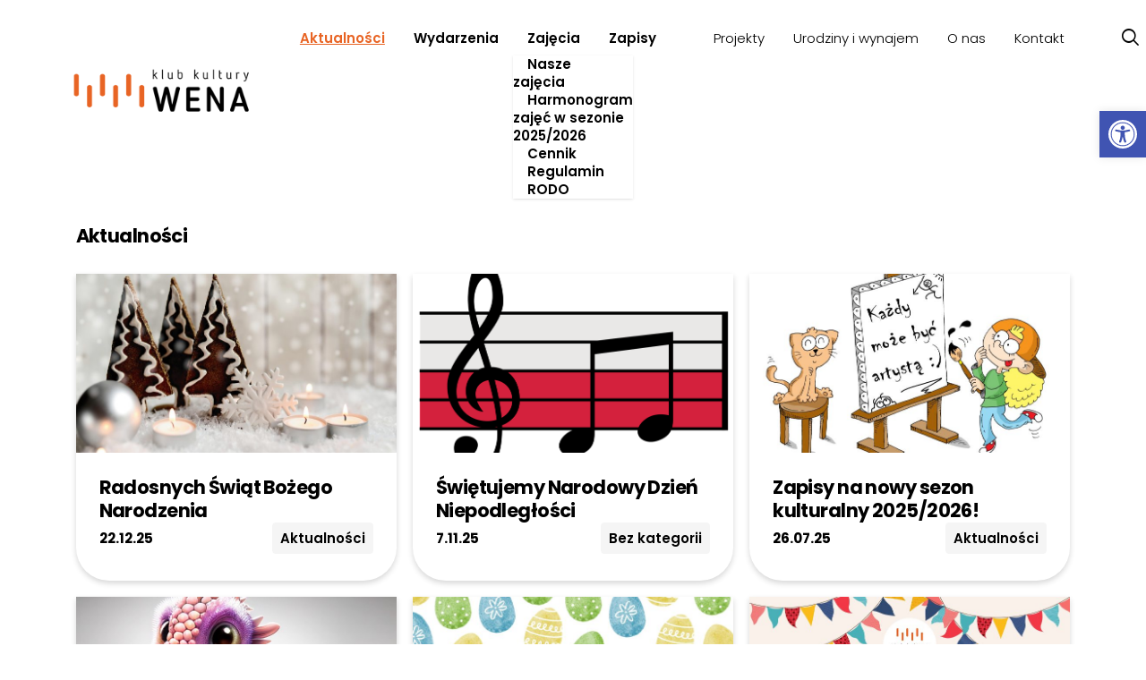

--- FILE ---
content_type: text/html; charset=UTF-8
request_url: https://wena.dworek.eu/aktualnosci/
body_size: 14636
content:
<!doctype html>
<html lang="pl-PL" data-theme="light">
<head>
    <script>
        (function (i, s, o, g, r, a, m) {
            i['GoogleAnalyticsObject'] = r;
            i[r] = i[r] || function () {
                (i[r].q = i[r].q || []).push(arguments)
            }, i[r].l = 1 * new Date();
            a = s.createElement(o),
                    m = s.getElementsByTagName(o)[0];
            a.async = 1;
            a.src = g;
            m.parentNode.insertBefore(a, m)
        })(window, document, 'script', 'https://www.google-analytics.com/analytics.js', 'ga');

        ga('create', 'UA-135789533-1', 'auto');
        ga('send', 'pageview');
</script>
    <meta charset="UTF-8" />
    <meta name="description" content="">
    <meta http-equiv="Content-Type" content="text/html; charset=UTF-8" />
    <meta name="viewport" content="width=device-width, initial-scale=1">
    <link rel="profile" href="https://gmpg.org/xfn/11">
    <meta name='robots' content='index, follow, max-image-preview:large, max-snippet:-1, max-video-preview:-1' />
	<style>img:is([sizes="auto" i], [sizes^="auto," i]) { contain-intrinsic-size: 3000px 1500px }</style>
	
	<!-- This site is optimized with the Yoast SEO plugin v25.7 - https://yoast.com/wordpress/plugins/seo/ -->
	<title>Aktualności - Klub Kultury Wena</title>
	<link rel="canonical" href="https://wena.dworek.eu/aktualnosci/" />
	<link rel="next" href="https://wena.dworek.eu/aktualnosci/page/2/" />
	<meta property="og:locale" content="pl_PL" />
	<meta property="og:type" content="article" />
	<meta property="og:title" content="Aktualności - Klub Kultury Wena" />
	<meta property="og:description" content="Wigilijny wieczór już tuż tuż &#8230; niech on niesie spokój i radość, a każda chwila podczas tych świąt będzie wypełniona miłością i obecnością bliskich Państwu osób.   Dobrego, pełnego Weny Nowego 2024 Roku i jak najczęstszych spotkań w Klubie! Przypominamy, że przerwa świąteczna w Klubie Kultury Wena trwa do 1 stycznia 2024, od 2 styczniaContinue reading &quot;Radosnych Świąt Bożego Narodzenia&quot;" />
	<meta property="og:url" content="https://wena.dworek.eu/aktualnosci/" />
	<meta property="og:site_name" content="Klub Kultury Wena" />
	<meta property="og:image" content="https://wena.dworek.eu/wp-content/uploads/sites/3/2023/12/christmas-market-550323_1280.jpg" />
	<meta property="og:image:width" content="1280" />
	<meta property="og:image:height" content="853" />
	<meta property="og:image:type" content="image/jpeg" />
	<meta name="twitter:card" content="summary_large_image" />
	<script type="application/ld+json" class="yoast-schema-graph">{"@context":"https://schema.org","@graph":[{"@type":["WebPage","CollectionPage"],"@id":"https://wena.dworek.eu/aktualnosci/","url":"https://wena.dworek.eu/aktualnosci/","name":"Aktualności - Klub Kultury Wena","isPartOf":{"@id":"https://wena.dworek.eu/#website"},"datePublished":"2023-06-14T10:54:25+00:00","dateModified":"2023-12-23T22:10:10+00:00","breadcrumb":{"@id":"https://wena.dworek.eu/aktualnosci/#breadcrumb"},"inLanguage":"pl-PL"},{"@type":"BreadcrumbList","@id":"https://wena.dworek.eu/aktualnosci/#breadcrumb","itemListElement":[{"@type":"ListItem","position":1,"name":"Strona główna","item":"https://wena.dworek.eu/"},{"@type":"ListItem","position":2,"name":"Aktualności"}]},{"@type":"WebSite","@id":"https://wena.dworek.eu/#website","url":"https://wena.dworek.eu/","name":"Klub Kultury Wena","description":"","potentialAction":[{"@type":"SearchAction","target":{"@type":"EntryPoint","urlTemplate":"https://wena.dworek.eu/?s={search_term_string}"},"query-input":{"@type":"PropertyValueSpecification","valueRequired":true,"valueName":"search_term_string"}}],"inLanguage":"pl-PL"}]}</script>
	<!-- / Yoast SEO plugin. -->


<link rel='dns-prefetch' href='//maxcdn.bootstrapcdn.com' />
<link rel="alternate" type="application/rss+xml" title="Klub Kultury Wena &raquo; Kanał z wpisami" href="https://wena.dworek.eu/feed/" />
<link rel="alternate" type="application/rss+xml" title="Klub Kultury Wena &raquo; Kanał z komentarzami" href="https://wena.dworek.eu/comments/feed/" />
<script>
window._wpemojiSettings = {"baseUrl":"https:\/\/s.w.org\/images\/core\/emoji\/16.0.1\/72x72\/","ext":".png","svgUrl":"https:\/\/s.w.org\/images\/core\/emoji\/16.0.1\/svg\/","svgExt":".svg","source":{"concatemoji":"https:\/\/wena.dworek.eu\/wp-includes\/js\/wp-emoji-release.min.js?ver=6.8.3"}};
/*! This file is auto-generated */
!function(s,n){var o,i,e;function c(e){try{var t={supportTests:e,timestamp:(new Date).valueOf()};sessionStorage.setItem(o,JSON.stringify(t))}catch(e){}}function p(e,t,n){e.clearRect(0,0,e.canvas.width,e.canvas.height),e.fillText(t,0,0);var t=new Uint32Array(e.getImageData(0,0,e.canvas.width,e.canvas.height).data),a=(e.clearRect(0,0,e.canvas.width,e.canvas.height),e.fillText(n,0,0),new Uint32Array(e.getImageData(0,0,e.canvas.width,e.canvas.height).data));return t.every(function(e,t){return e===a[t]})}function u(e,t){e.clearRect(0,0,e.canvas.width,e.canvas.height),e.fillText(t,0,0);for(var n=e.getImageData(16,16,1,1),a=0;a<n.data.length;a++)if(0!==n.data[a])return!1;return!0}function f(e,t,n,a){switch(t){case"flag":return n(e,"\ud83c\udff3\ufe0f\u200d\u26a7\ufe0f","\ud83c\udff3\ufe0f\u200b\u26a7\ufe0f")?!1:!n(e,"\ud83c\udde8\ud83c\uddf6","\ud83c\udde8\u200b\ud83c\uddf6")&&!n(e,"\ud83c\udff4\udb40\udc67\udb40\udc62\udb40\udc65\udb40\udc6e\udb40\udc67\udb40\udc7f","\ud83c\udff4\u200b\udb40\udc67\u200b\udb40\udc62\u200b\udb40\udc65\u200b\udb40\udc6e\u200b\udb40\udc67\u200b\udb40\udc7f");case"emoji":return!a(e,"\ud83e\udedf")}return!1}function g(e,t,n,a){var r="undefined"!=typeof WorkerGlobalScope&&self instanceof WorkerGlobalScope?new OffscreenCanvas(300,150):s.createElement("canvas"),o=r.getContext("2d",{willReadFrequently:!0}),i=(o.textBaseline="top",o.font="600 32px Arial",{});return e.forEach(function(e){i[e]=t(o,e,n,a)}),i}function t(e){var t=s.createElement("script");t.src=e,t.defer=!0,s.head.appendChild(t)}"undefined"!=typeof Promise&&(o="wpEmojiSettingsSupports",i=["flag","emoji"],n.supports={everything:!0,everythingExceptFlag:!0},e=new Promise(function(e){s.addEventListener("DOMContentLoaded",e,{once:!0})}),new Promise(function(t){var n=function(){try{var e=JSON.parse(sessionStorage.getItem(o));if("object"==typeof e&&"number"==typeof e.timestamp&&(new Date).valueOf()<e.timestamp+604800&&"object"==typeof e.supportTests)return e.supportTests}catch(e){}return null}();if(!n){if("undefined"!=typeof Worker&&"undefined"!=typeof OffscreenCanvas&&"undefined"!=typeof URL&&URL.createObjectURL&&"undefined"!=typeof Blob)try{var e="postMessage("+g.toString()+"("+[JSON.stringify(i),f.toString(),p.toString(),u.toString()].join(",")+"));",a=new Blob([e],{type:"text/javascript"}),r=new Worker(URL.createObjectURL(a),{name:"wpTestEmojiSupports"});return void(r.onmessage=function(e){c(n=e.data),r.terminate(),t(n)})}catch(e){}c(n=g(i,f,p,u))}t(n)}).then(function(e){for(var t in e)n.supports[t]=e[t],n.supports.everything=n.supports.everything&&n.supports[t],"flag"!==t&&(n.supports.everythingExceptFlag=n.supports.everythingExceptFlag&&n.supports[t]);n.supports.everythingExceptFlag=n.supports.everythingExceptFlag&&!n.supports.flag,n.DOMReady=!1,n.readyCallback=function(){n.DOMReady=!0}}).then(function(){return e}).then(function(){var e;n.supports.everything||(n.readyCallback(),(e=n.source||{}).concatemoji?t(e.concatemoji):e.wpemoji&&e.twemoji&&(t(e.twemoji),t(e.wpemoji)))}))}((window,document),window._wpemojiSettings);
</script>

<link rel='stylesheet' id='formidable-css' href='https://wena.dworek.eu/wp-content/plugins/formidable/css/formidableforms3.css?ver=814640' media='all' />
<link rel='stylesheet' id='sbi_styles-css' href='https://wena.dworek.eu/wp-content/plugins/instagram-feed/css/sbi-styles.min.css?ver=6.9.1' media='all' />
<style id='wp-emoji-styles-inline-css'>

	img.wp-smiley, img.emoji {
		display: inline !important;
		border: none !important;
		box-shadow: none !important;
		height: 1em !important;
		width: 1em !important;
		margin: 0 0.07em !important;
		vertical-align: -0.1em !important;
		background: none !important;
		padding: 0 !important;
	}
</style>
<link rel='stylesheet' id='wp-block-library-css' href='https://wena.dworek.eu/wp-includes/css/dist/block-library/style.min.css?ver=6.8.3' media='all' />
<style id='global-styles-inline-css'>
:root{--wp--preset--aspect-ratio--square: 1;--wp--preset--aspect-ratio--4-3: 4/3;--wp--preset--aspect-ratio--3-4: 3/4;--wp--preset--aspect-ratio--3-2: 3/2;--wp--preset--aspect-ratio--2-3: 2/3;--wp--preset--aspect-ratio--16-9: 16/9;--wp--preset--aspect-ratio--9-16: 9/16;--wp--preset--color--black: #000000;--wp--preset--color--cyan-bluish-gray: #abb8c3;--wp--preset--color--white: #ffffff;--wp--preset--color--pale-pink: #f78da7;--wp--preset--color--vivid-red: #cf2e2e;--wp--preset--color--luminous-vivid-orange: #ff6900;--wp--preset--color--luminous-vivid-amber: #fcb900;--wp--preset--color--light-green-cyan: #7bdcb5;--wp--preset--color--vivid-green-cyan: #00d084;--wp--preset--color--pale-cyan-blue: #8ed1fc;--wp--preset--color--vivid-cyan-blue: #0693e3;--wp--preset--color--vivid-purple: #9b51e0;--wp--preset--color--background: #ffffff;--wp--preset--color--foreground: #404040;--wp--preset--color--primary: #3161FF;--wp--preset--color--secondary: #15803d;--wp--preset--color--tertiary: #0369a1;--wp--preset--gradient--vivid-cyan-blue-to-vivid-purple: linear-gradient(135deg,rgba(6,147,227,1) 0%,rgb(155,81,224) 100%);--wp--preset--gradient--light-green-cyan-to-vivid-green-cyan: linear-gradient(135deg,rgb(122,220,180) 0%,rgb(0,208,130) 100%);--wp--preset--gradient--luminous-vivid-amber-to-luminous-vivid-orange: linear-gradient(135deg,rgba(252,185,0,1) 0%,rgba(255,105,0,1) 100%);--wp--preset--gradient--luminous-vivid-orange-to-vivid-red: linear-gradient(135deg,rgba(255,105,0,1) 0%,rgb(207,46,46) 100%);--wp--preset--gradient--very-light-gray-to-cyan-bluish-gray: linear-gradient(135deg,rgb(238,238,238) 0%,rgb(169,184,195) 100%);--wp--preset--gradient--cool-to-warm-spectrum: linear-gradient(135deg,rgb(74,234,220) 0%,rgb(151,120,209) 20%,rgb(207,42,186) 40%,rgb(238,44,130) 60%,rgb(251,105,98) 80%,rgb(254,248,76) 100%);--wp--preset--gradient--blush-light-purple: linear-gradient(135deg,rgb(255,206,236) 0%,rgb(152,150,240) 100%);--wp--preset--gradient--blush-bordeaux: linear-gradient(135deg,rgb(254,205,165) 0%,rgb(254,45,45) 50%,rgb(107,0,62) 100%);--wp--preset--gradient--luminous-dusk: linear-gradient(135deg,rgb(255,203,112) 0%,rgb(199,81,192) 50%,rgb(65,88,208) 100%);--wp--preset--gradient--pale-ocean: linear-gradient(135deg,rgb(255,245,203) 0%,rgb(182,227,212) 50%,rgb(51,167,181) 100%);--wp--preset--gradient--electric-grass: linear-gradient(135deg,rgb(202,248,128) 0%,rgb(113,206,126) 100%);--wp--preset--gradient--midnight: linear-gradient(135deg,rgb(2,3,129) 0%,rgb(40,116,252) 100%);--wp--preset--font-size--small: 13px;--wp--preset--font-size--medium: 20px;--wp--preset--font-size--large: 36px;--wp--preset--font-size--x-large: 42px;--wp--preset--spacing--20: 0.44rem;--wp--preset--spacing--30: 0.67rem;--wp--preset--spacing--40: 1rem;--wp--preset--spacing--50: 1.5rem;--wp--preset--spacing--60: 2.25rem;--wp--preset--spacing--70: 3.38rem;--wp--preset--spacing--80: 5.06rem;--wp--preset--shadow--natural: 6px 6px 9px rgba(0, 0, 0, 0.2);--wp--preset--shadow--deep: 12px 12px 50px rgba(0, 0, 0, 0.4);--wp--preset--shadow--sharp: 6px 6px 0px rgba(0, 0, 0, 0.2);--wp--preset--shadow--outlined: 6px 6px 0px -3px rgba(255, 255, 255, 1), 6px 6px rgba(0, 0, 0, 1);--wp--preset--shadow--crisp: 6px 6px 0px rgba(0, 0, 0, 1);}:root { --wp--style--global--content-size: 40rem;--wp--style--global--wide-size: 70rem; }:where(body) { margin: 0; }.wp-site-blocks > .alignleft { float: left; margin-right: 2em; }.wp-site-blocks > .alignright { float: right; margin-left: 2em; }.wp-site-blocks > .aligncenter { justify-content: center; margin-left: auto; margin-right: auto; }:where(.is-layout-flex){gap: 0.5em;}:where(.is-layout-grid){gap: 0.5em;}.is-layout-flow > .alignleft{float: left;margin-inline-start: 0;margin-inline-end: 2em;}.is-layout-flow > .alignright{float: right;margin-inline-start: 2em;margin-inline-end: 0;}.is-layout-flow > .aligncenter{margin-left: auto !important;margin-right: auto !important;}.is-layout-constrained > .alignleft{float: left;margin-inline-start: 0;margin-inline-end: 2em;}.is-layout-constrained > .alignright{float: right;margin-inline-start: 2em;margin-inline-end: 0;}.is-layout-constrained > .aligncenter{margin-left: auto !important;margin-right: auto !important;}.is-layout-constrained > :where(:not(.alignleft):not(.alignright):not(.alignfull)){max-width: var(--wp--style--global--content-size);margin-left: auto !important;margin-right: auto !important;}.is-layout-constrained > .alignwide{max-width: var(--wp--style--global--wide-size);}body .is-layout-flex{display: flex;}.is-layout-flex{flex-wrap: wrap;align-items: center;}.is-layout-flex > :is(*, div){margin: 0;}body .is-layout-grid{display: grid;}.is-layout-grid > :is(*, div){margin: 0;}body{padding-top: 0px;padding-right: 0px;padding-bottom: 0px;padding-left: 0px;}a:where(:not(.wp-element-button)){text-decoration: underline;}:root :where(.wp-element-button, .wp-block-button__link){background-color: #32373c;border-width: 0;color: #fff;font-family: inherit;font-size: inherit;line-height: inherit;padding: calc(0.667em + 2px) calc(1.333em + 2px);text-decoration: none;}.has-black-color{color: var(--wp--preset--color--black) !important;}.has-cyan-bluish-gray-color{color: var(--wp--preset--color--cyan-bluish-gray) !important;}.has-white-color{color: var(--wp--preset--color--white) !important;}.has-pale-pink-color{color: var(--wp--preset--color--pale-pink) !important;}.has-vivid-red-color{color: var(--wp--preset--color--vivid-red) !important;}.has-luminous-vivid-orange-color{color: var(--wp--preset--color--luminous-vivid-orange) !important;}.has-luminous-vivid-amber-color{color: var(--wp--preset--color--luminous-vivid-amber) !important;}.has-light-green-cyan-color{color: var(--wp--preset--color--light-green-cyan) !important;}.has-vivid-green-cyan-color{color: var(--wp--preset--color--vivid-green-cyan) !important;}.has-pale-cyan-blue-color{color: var(--wp--preset--color--pale-cyan-blue) !important;}.has-vivid-cyan-blue-color{color: var(--wp--preset--color--vivid-cyan-blue) !important;}.has-vivid-purple-color{color: var(--wp--preset--color--vivid-purple) !important;}.has-background-color{color: var(--wp--preset--color--background) !important;}.has-foreground-color{color: var(--wp--preset--color--foreground) !important;}.has-primary-color{color: var(--wp--preset--color--primary) !important;}.has-secondary-color{color: var(--wp--preset--color--secondary) !important;}.has-tertiary-color{color: var(--wp--preset--color--tertiary) !important;}.has-black-background-color{background-color: var(--wp--preset--color--black) !important;}.has-cyan-bluish-gray-background-color{background-color: var(--wp--preset--color--cyan-bluish-gray) !important;}.has-white-background-color{background-color: var(--wp--preset--color--white) !important;}.has-pale-pink-background-color{background-color: var(--wp--preset--color--pale-pink) !important;}.has-vivid-red-background-color{background-color: var(--wp--preset--color--vivid-red) !important;}.has-luminous-vivid-orange-background-color{background-color: var(--wp--preset--color--luminous-vivid-orange) !important;}.has-luminous-vivid-amber-background-color{background-color: var(--wp--preset--color--luminous-vivid-amber) !important;}.has-light-green-cyan-background-color{background-color: var(--wp--preset--color--light-green-cyan) !important;}.has-vivid-green-cyan-background-color{background-color: var(--wp--preset--color--vivid-green-cyan) !important;}.has-pale-cyan-blue-background-color{background-color: var(--wp--preset--color--pale-cyan-blue) !important;}.has-vivid-cyan-blue-background-color{background-color: var(--wp--preset--color--vivid-cyan-blue) !important;}.has-vivid-purple-background-color{background-color: var(--wp--preset--color--vivid-purple) !important;}.has-background-background-color{background-color: var(--wp--preset--color--background) !important;}.has-foreground-background-color{background-color: var(--wp--preset--color--foreground) !important;}.has-primary-background-color{background-color: var(--wp--preset--color--primary) !important;}.has-secondary-background-color{background-color: var(--wp--preset--color--secondary) !important;}.has-tertiary-background-color{background-color: var(--wp--preset--color--tertiary) !important;}.has-black-border-color{border-color: var(--wp--preset--color--black) !important;}.has-cyan-bluish-gray-border-color{border-color: var(--wp--preset--color--cyan-bluish-gray) !important;}.has-white-border-color{border-color: var(--wp--preset--color--white) !important;}.has-pale-pink-border-color{border-color: var(--wp--preset--color--pale-pink) !important;}.has-vivid-red-border-color{border-color: var(--wp--preset--color--vivid-red) !important;}.has-luminous-vivid-orange-border-color{border-color: var(--wp--preset--color--luminous-vivid-orange) !important;}.has-luminous-vivid-amber-border-color{border-color: var(--wp--preset--color--luminous-vivid-amber) !important;}.has-light-green-cyan-border-color{border-color: var(--wp--preset--color--light-green-cyan) !important;}.has-vivid-green-cyan-border-color{border-color: var(--wp--preset--color--vivid-green-cyan) !important;}.has-pale-cyan-blue-border-color{border-color: var(--wp--preset--color--pale-cyan-blue) !important;}.has-vivid-cyan-blue-border-color{border-color: var(--wp--preset--color--vivid-cyan-blue) !important;}.has-vivid-purple-border-color{border-color: var(--wp--preset--color--vivid-purple) !important;}.has-background-border-color{border-color: var(--wp--preset--color--background) !important;}.has-foreground-border-color{border-color: var(--wp--preset--color--foreground) !important;}.has-primary-border-color{border-color: var(--wp--preset--color--primary) !important;}.has-secondary-border-color{border-color: var(--wp--preset--color--secondary) !important;}.has-tertiary-border-color{border-color: var(--wp--preset--color--tertiary) !important;}.has-vivid-cyan-blue-to-vivid-purple-gradient-background{background: var(--wp--preset--gradient--vivid-cyan-blue-to-vivid-purple) !important;}.has-light-green-cyan-to-vivid-green-cyan-gradient-background{background: var(--wp--preset--gradient--light-green-cyan-to-vivid-green-cyan) !important;}.has-luminous-vivid-amber-to-luminous-vivid-orange-gradient-background{background: var(--wp--preset--gradient--luminous-vivid-amber-to-luminous-vivid-orange) !important;}.has-luminous-vivid-orange-to-vivid-red-gradient-background{background: var(--wp--preset--gradient--luminous-vivid-orange-to-vivid-red) !important;}.has-very-light-gray-to-cyan-bluish-gray-gradient-background{background: var(--wp--preset--gradient--very-light-gray-to-cyan-bluish-gray) !important;}.has-cool-to-warm-spectrum-gradient-background{background: var(--wp--preset--gradient--cool-to-warm-spectrum) !important;}.has-blush-light-purple-gradient-background{background: var(--wp--preset--gradient--blush-light-purple) !important;}.has-blush-bordeaux-gradient-background{background: var(--wp--preset--gradient--blush-bordeaux) !important;}.has-luminous-dusk-gradient-background{background: var(--wp--preset--gradient--luminous-dusk) !important;}.has-pale-ocean-gradient-background{background: var(--wp--preset--gradient--pale-ocean) !important;}.has-electric-grass-gradient-background{background: var(--wp--preset--gradient--electric-grass) !important;}.has-midnight-gradient-background{background: var(--wp--preset--gradient--midnight) !important;}.has-small-font-size{font-size: var(--wp--preset--font-size--small) !important;}.has-medium-font-size{font-size: var(--wp--preset--font-size--medium) !important;}.has-large-font-size{font-size: var(--wp--preset--font-size--large) !important;}.has-x-large-font-size{font-size: var(--wp--preset--font-size--x-large) !important;}
:where(.wp-block-post-template.is-layout-flex){gap: 1.25em;}:where(.wp-block-post-template.is-layout-grid){gap: 1.25em;}
:where(.wp-block-columns.is-layout-flex){gap: 2em;}:where(.wp-block-columns.is-layout-grid){gap: 2em;}
:root :where(.wp-block-pullquote){font-size: 1.5em;line-height: 1.6;}
</style>
<link rel='stylesheet' id='cff-css' href='https://wena.dworek.eu/wp-content/plugins/custom-facebook-feed/assets/css/cff-style.min.css?ver=4.3.4' media='all' />
<link rel='stylesheet' id='sb-font-awesome-css' href='https://maxcdn.bootstrapcdn.com/font-awesome/4.7.0/css/font-awesome.min.css?ver=6.8.3' media='all' />
<link rel='stylesheet' id='pojo-a11y-css' href='https://wena.dworek.eu/wp-content/plugins/pojo-accessibility/modules/legacy/assets/css/style.min.css?ver=1.0.0' media='all' />
<link rel='stylesheet' id='fontello-icons-css' href='https://wena.dworek.eu/wp-content/themes/dworek/fontello/css/dworek.css?ver=t5pqqu' media='all' />
<link rel='stylesheet' id='dworek-style-css' href='https://wena.dworek.eu/wp-content/themes/dworek/style.css?ver=t5pqqu' media='all' />
<script src="https://wena.dworek.eu/wp-includes/js/jquery/jquery.min.js?ver=3.7.1" id="jquery-core-js"></script>
<script src="https://wena.dworek.eu/wp-includes/js/jquery/jquery-migrate.min.js?ver=3.4.1" id="jquery-migrate-js"></script>
<link rel="https://api.w.org/" href="https://wena.dworek.eu/wp-json/" /><link rel="EditURI" type="application/rsd+xml" title="RSD" href="https://wena.dworek.eu/xmlrpc.php?rsd" />
<meta name="generator" content="WordPress 6.8.3" />
<style type="text/css">
#pojo-a11y-toolbar .pojo-a11y-toolbar-toggle a{ background-color: #4054b2;	color: #ffffff;}
#pojo-a11y-toolbar .pojo-a11y-toolbar-overlay, #pojo-a11y-toolbar .pojo-a11y-toolbar-overlay ul.pojo-a11y-toolbar-items.pojo-a11y-links{ border-color: #4054b2;}
body.pojo-a11y-focusable a:focus{ outline-style: solid !important;	outline-width: 1px !important;	outline-color: #FF0000 !important;}
#pojo-a11y-toolbar{ top: 124px !important;}
#pojo-a11y-toolbar .pojo-a11y-toolbar-overlay{ background-color: #ffffff;}
#pojo-a11y-toolbar .pojo-a11y-toolbar-overlay ul.pojo-a11y-toolbar-items li.pojo-a11y-toolbar-item a, #pojo-a11y-toolbar .pojo-a11y-toolbar-overlay p.pojo-a11y-toolbar-title{ color: #333333;}
#pojo-a11y-toolbar .pojo-a11y-toolbar-overlay ul.pojo-a11y-toolbar-items li.pojo-a11y-toolbar-item a.active{ background-color: #4054b2;	color: #ffffff;}
@media (max-width: 767px) { #pojo-a11y-toolbar { top: 124px !important; } }</style><link rel="icon" href="https://wena.dworek.eu/wp-content/uploads/sites/3/2023/06/cropped-wena_favicon-32x32.png" sizes="32x32" />
<link rel="icon" href="https://wena.dworek.eu/wp-content/uploads/sites/3/2023/06/cropped-wena_favicon-192x192.png" sizes="192x192" />
<link rel="apple-touch-icon" href="https://wena.dworek.eu/wp-content/uploads/sites/3/2023/06/cropped-wena_favicon-180x180.png" />
<meta name="msapplication-TileImage" content="https://wena.dworek.eu/wp-content/uploads/sites/3/2023/06/cropped-wena_favicon-270x270.png" />
<style>:root{--wp--preset--color--primary:#e86424;}[data-theme=light] {--p:19.591836734694 80.99173553719% 52.549019607843%;--pf:19.591836734694 80.99173553719% 52.549019607843%;}.with_frm_style{--field-font-size:15px;--check-font-size:15px;--field-height:36px;--label-color:#e86424;}</style>			</head>

	<body class="frontend blog wp-embed-responsive wp-theme-dworek" x-data="{ smallBar: false, menuOpen: false }">
        
		<a class="sr-only focus:not-sr-only" href="#content">Przeskocz do treści</a>
		<header class="topbar header fixed"
				:class="{ 'compact' : smallBar, 'h-screen lg:h-auto' : menuOpen }"
				@scroll.window="smallBar = (window.pageYOffset > 20) ? true : false">
			<div class="container mx-auto">
									<div class="lg:flex lg:flex-col">
						<div
							role="banner"
							class="lg:order-2 -ml-1 transition-all topbar__logo "
							:class="{ 'lg:-mt-14' : smallBar }">
							<a href="https://wena.dworek.eu" rel="home" aria-label="powrót do strony głównej" class="inline-block">
																	<img src="https://wena.dworek.eu/wp-content/uploads/sites/3/2023/06/wena_logo.png"
										width="250"
										height="74"
										alt="Klub Kultury Wena" />
															</a>
						</div>
												<button id="hamburger" class="hamburger lg:hidden"
							:class="{ 'cross' : menuOpen }" aria-label="otwórz menu" @click="menuOpen = !menuOpen">
							<b></b><b></b><b></b>
						</button>
						<hr aria-hidden="true" id="underHamburger">
						<nav id="nav-main" x-data="{submenu: false}">
							<ul class="socials flex justify-end lg:!hidden mr-1 mt-5 mb-9">
            <li><a target="_blank" href="https://www.facebook.com/KlubKulturyWena" aria-label="nasz fanpage na Facebooku"><i class="icon-facebook"></i></a></li>
                <li><a target="_blank" href="https://www.youtube.com/@klubkulturywena9103" aria-label="nasz kanał na YouTube"><i class="icon-youtube"></i></a></li>
                <li><a target="_blank" href="https://www.instagram.com/klub_kultury_wena/" aria-label="nasz profil na Instagramie"><i class="icon-instagram"></i></a></li>
    </ul>								<ul class="font-bold lg:font-semibold ">
						<li class="menu-item menu-item-type-post_type menu-item-object-page current-menu-item page_item page-item-11 current_page_item current_page_parent">
							<a target="_self" href="https://wena.dworek.eu/aktualnosci/" class="p-4 hover:text-primary">Aktualności</a>
								</li>
							<li class="menu-item menu-item-type-post_type_archive menu-item-object-wydarzenia">
							<a target="_self" href="https://wena.dworek.eu/wydarzenia/" class="p-4 hover:text-primary">Wydarzenia</a>
								</li>
								<li class="dropdown menu-item menu-item-type-custom menu-item-object-custom menu-item-has-children" x-data="{isDown: false}">
				<label tabindex="0" class="p-4 hover:text-primary cursor-pointer" @click="isDown = !isDown;submenu = true">Zajęcia</label>
				<ul tabindex="0" class="menu menu-sm dropdown-content shadow bg-base-100 [&_li>*]:rounded-none p-0 lg:mt-2"
					:class="isDown && 'down'">
											<li class="menu-item menu-item-type-post_type_archive menu-item-object-zajecia-stale">
							<a target="_self" href="https://wena.dworek.eu/zajecia/" class="p-4 hover:text-primary">Nasze zajęcia</a>
						</li>
											<li class="menu-item menu-item-type-post_type menu-item-object-page">
							<a target="_self" href="https://wena.dworek.eu/harmonogram/" class="p-4 hover:text-primary">Harmonogram zajęć w sezonie 2025/2026</a>
						</li>
											<li class="menu-item menu-item-type-post_type menu-item-object-page">
							<a target="_self" href="https://wena.dworek.eu/cennik-zajec/" class="p-4 hover:text-primary">Cennik</a>
						</li>
											<li class="menu-item menu-item-type-post_type menu-item-object-page">
							<a target="_self" href="https://wena.dworek.eu/regulamin-klubu-kultury-wena/" class="p-4 hover:text-primary">Regulamin</a>
						</li>
											<li class="menu-item menu-item-type-post_type menu-item-object-page menu-item-privacy-policy">
							<a target="_self" href="https://wena.dworek.eu/rodo/" class="p-4 hover:text-primary">RODO</a>
						</li>
									</ul>
			</li>
							<li class="menu-item menu-item-type-post_type menu-item-object-page">
							<a target="_self" href="https://wena.dworek.eu/zapisy/" class="p-4 hover:text-primary">Zapisy</a>
								</li>
				</ul>
								<ul class="font-bold lg:font-light lg:ml-8">
						<li class="menu-item menu-item-type-post_type_archive menu-item-object-projekty">
							<a target="_self" href="https://wena.dworek.eu/projekty/" class="p-4 hover:text-primary">Projekty</a>
								</li>
							<li class="menu-item menu-item-type-post_type menu-item-object-page">
							<a target="_self" href="https://wena.dworek.eu/organizacja-urodzin/" class="p-4 hover:text-primary">Urodziny i wynajem</a>
								</li>
							<li class="menu-item menu-item-type-post_type menu-item-object-page">
							<a target="_self" href="https://wena.dworek.eu/nasz-zespol-2/" class="p-4 hover:text-primary">O nas</a>
								</li>
							<li class="menu-item menu-item-type-post_type menu-item-object-page">
							<a target="_self" href="https://wena.dworek.eu/kontakt/" class="p-4 hover:text-primary">Kontakt</a>
								</li>
				</ul>
							<div aria-hidden="true" class="mobile-search" :class="submenu && 'hidden'">
  <form role="search" aria-label="Szukaj" method="get" class="search-form" action="https://wena.dworek.eu/">
				<label>
					<span class="screen-reader-text">Szukaj:</span>
					<input type="search" class="search-field input" placeholder="Szybkie wyszukiwanie" value="" name="s" />
				</label>
				<button type="submit" class="search-submit text-primary"><i class="icon-search"></i></button>
			</form>
</div>
<button class="magnifier" aria-label="wpisz frazę wyszukiwania" onclick="search_modal.showModal()">
    <i class="icon-search"></i>
</button>
<dialog id="search_modal" class="modal modal-top">
  <form role="search" method="get" class="search-form modal-box" action="https://wena.dworek.eu/">
				<label>
					<span class="screen-reader-text">Szukaj:</span>
					<input type="search" class="search-field input" placeholder="Szybkie wyszukiwanie" value="" name="s" />
				</label>
				<input type="submit" class="search-submit btn btn-primary hover:bg-primary hover:border-primary" value="Szukaj" />
			</form>
  <form method="dialog" class="modal-backdrop">
    <button>close</button>
  </form>
</dialog>						</nav>
											</div>
							</div>
		</header>

		
				<main id="content" class="container mx-auto">
									            <div class="my-12 mb-24">

            <h2 class="">
                        Aktualności
                </h2>
            <div class="grid gap-4.5 md:grid-cols-3">
                                    
<article class="card rounded-t-none smaller-ctas">
    <figure>
    <a href="https://wena.dworek.eu/14358-2/">
        <img width="735" height="410" src="https://wena.dworek.eu/wp-content/uploads/sites/3/2025/12/christmas-4646421_1280-735x410.jpg" class="w-full h-full object-cover wp-post-image" alt="choinki i świece Bożonarodzeniowe" decoding="async" loading="lazy" />
            </a>
  </figure>
    <a href="https://wena.dworek.eu/14358-2/" class="card-body">
          <h2
      class="card-title        ">
              Radosnych Świąt Bożego Narodzenia
          </h2>
        <span class="lg:flex justify-between mt-auto">                <div class="dateTimeCategory mb-1  w-full">
        <time datetime="2025-12-22"
        itemprop="startDate" content="2025-12-22"
        >
        <b class="uppercase">
                            22.12.25</b>
                        </time>
                <span class="badge badge-neutral ml-3 lg:ml-8" aria-label="kategoria: Aktualności">
            Aktualności
        </span>
    </div>            </span>    </a>
  </article>                                    
<article class="card rounded-t-none smaller-ctas">
    <figure>
    <a href="https://wena.dworek.eu/swietujemy-narodowy-dzien-niepodleglosci/">
        <img width="735" height="410" src="https://wena.dworek.eu/wp-content/uploads/sites/3/2025/11/music-note-1279934_1280-735x410.png" class="w-full h-full object-cover wp-post-image" alt="nuty na tle flagi biało-czerwonej" decoding="async" loading="lazy" />
            </a>
  </figure>
    <a href="https://wena.dworek.eu/swietujemy-narodowy-dzien-niepodleglosci/" class="card-body">
          <h2
      class="card-title        ">
              Świętujemy Narodowy Dzień Niepodległości
          </h2>
        <span class="lg:flex justify-between mt-auto">                <div class="dateTimeCategory mb-1  w-full">
        <time datetime="2025-11-07"
        itemprop="startDate" content="2025-11-07"
        >
        <b class="uppercase">
                            7.11.25</b>
                        </time>
                <span class="badge badge-neutral ml-3 lg:ml-8" aria-label="kategoria: Bez kategorii">
            Bez kategorii
        </span>
    </div>            </span>    </a>
  </article>                                    
<article class="card rounded-t-none smaller-ctas">
    <figure>
    <a href="https://wena.dworek.eu/zapisy-na-nowy-sezon-kulturalny-2025-2026/">
        <img width="735" height="410" src="https://wena.dworek.eu/wp-content/uploads/sites/3/2023/07/4-kolor-735x410.jpg" class="w-full h-full object-cover wp-post-image" alt="Rysunek naktórym z lewej strony jest kot, którego portretuje dziecko." decoding="async" loading="lazy" />
            </a>
  </figure>
    <a href="https://wena.dworek.eu/zapisy-na-nowy-sezon-kulturalny-2025-2026/" class="card-body">
          <h2
      class="card-title        ">
              Zapisy na nowy sezon kulturalny 2025/2026!
          </h2>
        <span class="lg:flex justify-between mt-auto">                <div class="dateTimeCategory mb-1  w-full">
        <time datetime="2025-07-26"
        itemprop="startDate" content="2025-07-26"
        >
        <b class="uppercase">
                            26.07.25</b>
                        </time>
                <span class="badge badge-neutral ml-3 lg:ml-8" aria-label="kategoria: Aktualności">
            Aktualności
        </span>
    </div>            </span>    </a>
  </article>                                    
<article class="card rounded-t-none smaller-ctas">
    <figure>
    <a href="https://wena.dworek.eu/swiat-bajkowych-bohaterow-wakacje-z-kultura-w-klubie-kultury-wena/">
        <img width="735" height="410" src="https://wena.dworek.eu/wp-content/uploads/sites/3/2025/04/ai-generated-7701143_1280-735x410.jpg" class="w-full h-full object-cover wp-post-image" alt="Smok rysunkowy" decoding="async" loading="lazy" />
            </a>
  </figure>
    <a href="https://wena.dworek.eu/swiat-bajkowych-bohaterow-wakacje-z-kultura-w-klubie-kultury-wena/" class="card-body">
          <h2
      class="card-title        ">
              Wakacje z kulturą w Klubie Kultury Wena
          </h2>
        <span class="lg:flex justify-between mt-auto">                <div class="dateTimeCategory mb-1  w-full">
        <time datetime="2025-04-24"
        itemprop="startDate" content="2025-04-24"
        >
        <b class="uppercase">
                            24.04.25</b>
                        </time>
                <span class="badge badge-neutral ml-3 lg:ml-8" aria-label="kategoria: Wakacje z kulturą">
            Wakacje z kulturą
        </span>
    </div>            </span>    </a>
  </article>                                    
<article class="card rounded-t-none smaller-ctas">
    <figure>
    <a href="https://wena.dworek.eu/swietujemy-wielkanoc/">
        <img width="735" height="410" src="https://wena.dworek.eu/wp-content/uploads/sites/3/2025/04/swieta-735x410.jpg" class="w-full h-full object-cover wp-post-image" alt="Kartka z jajeczkami z napisem Wesołych Świąt" decoding="async" loading="lazy" />
            </a>
  </figure>
    <a href="https://wena.dworek.eu/swietujemy-wielkanoc/" class="card-body">
          <h2
      class="card-title        ">
              Świętujemy Wielkanoc!
          </h2>
        <span class="lg:flex justify-between mt-auto">                <div class="dateTimeCategory mb-1  w-full">
        <time datetime="2025-04-18"
        itemprop="startDate" content="2025-04-18"
        >
        <b class="uppercase">
                            18.04.25</b>
                        </time>
                <span class="badge badge-neutral ml-3 lg:ml-8" aria-label="kategoria: Aktualności">
            Aktualności
        </span>
    </div>            </span>    </a>
  </article>                                    
<article class="card rounded-t-none smaller-ctas">
    <figure>
    <a href="https://wena.dworek.eu/nowa-fantastyczna-wena/">
        <img width="735" height="410" src="https://wena.dworek.eu/wp-content/uploads/sites/3/2025/03/plakietka-na-strone-szersza-735x410.jpg" class="w-full h-full object-cover wp-post-image" alt="Zaproszenie" decoding="async" loading="lazy" />
            </a>
  </figure>
    <a href="https://wena.dworek.eu/nowa-fantastyczna-wena/" class="card-body">
          <h2
      class="card-title        ">
              Nowa fantastyczna Wena!
          </h2>
        <span class="lg:flex justify-between mt-auto">                <div class="dateTimeCategory mb-1  w-full">
        <time datetime="2025-03-21"
        itemprop="startDate" content="2025-03-21"
        >
        <b class="uppercase">
                            21.03.25</b>
                        </time>
                <span class="badge badge-neutral ml-3 lg:ml-8" aria-label="kategoria: Bez kategorii">
            Bez kategorii
        </span>
    </div>            </span>    </a>
  </article>                            </div>

        </div>
                <h1 class="mt-12 ml-[38px] lg:ml-[93px]">Archiwum aktualności</h1>
        <div class="text-center lg:hidden">
        <button class="btn btn-primary btn-mobile w-full max-w-[330px]"
                onclick="filterModal.showModal()">Filtruj wyniki</button>
    </div>
    
        <dialog id="filterModal" class="modal newsNavDialog" tabindex="-1">
        <form method="dialog" class="modal-box">
            <button class="hamburger cross"
                    aria-label="zamknij">
                <b></b><b></b><b></b>
            </button>
            <fieldset>
                <label>Rok:</label>
                <ul class="grid grid-cols-3 gap-3">
                                            <li>
                                                            <a href="https://wena.dworek.eu/2016/"
                                                                            class="btn"
                                                                    >2016</a>
                                                    </li>
                                            <li>
                                                            <a href="https://wena.dworek.eu/2017/"
                                                                            class="btn"
                                                                    >2017</a>
                                                    </li>
                                            <li>
                                                            <a href="https://wena.dworek.eu/2018/"
                                                                            class="btn"
                                                                    >2018</a>
                                                    </li>
                                            <li>
                                                            <a href="https://wena.dworek.eu/2019/"
                                                                            class="btn"
                                                                    >2019</a>
                                                    </li>
                                            <li>
                                                            <a href="https://wena.dworek.eu/2020/"
                                                                            class="btn"
                                                                    >2020</a>
                                                    </li>
                                            <li>
                                                            <a href="https://wena.dworek.eu/2021/"
                                                                            class="btn"
                                                                    >2021</a>
                                                    </li>
                                            <li>
                                                            <a href="https://wena.dworek.eu/2022/"
                                                                            class="btn"
                                                                    >2022</a>
                                                    </li>
                                            <li>
                                                            <a href="https://wena.dworek.eu/2023/"
                                                                            class="btn"
                                                                    >2023</a>
                                                    </li>
                                            <li>
                                                            <a href="https://wena.dworek.eu/2024/"
                                                                            class="btn"
                                                                    >2024</a>
                                                    </li>
                                            <li>
                                                            <a href="https://wena.dworek.eu/2025/"
                                                                            class="btn"
                                                                    >2025</a>
                                                    </li>
                                    </ul>
            </fieldset>
            <fieldset>
                                    <label class="opacity-20">Miesiąc:</label>
                    <ul class="grid grid-cols-3 gap-3">
                                                    <li><span class="btn btn-disabled">sty</span></li>
                                                    <li><span class="btn btn-disabled">lut</span></li>
                                                    <li><span class="btn btn-disabled">mar</span></li>
                                                    <li><span class="btn btn-disabled">kwi</span></li>
                                                    <li><span class="btn btn-disabled">maj</span></li>
                                                    <li><span class="btn btn-disabled">cze</span></li>
                                                    <li><span class="btn btn-disabled">lip</span></li>
                                                    <li><span class="btn btn-disabled">sie</span></li>
                                                    <li><span class="btn btn-disabled">wrz</span></li>
                                                    <li><span class="btn btn-disabled">paź</span></li>
                                                    <li><span class="btn btn-disabled">lis</span></li>
                                                    <li><span class="btn btn-disabled">gru</span></li>
                                            </ul>
                            </fieldset>
        </form>
        <form method="dialog" class="modal-backdrop">
            <button>close</button>
        </form>
    </dialog>

    <nav class="newsNav hidden lg:block">
        <div>
            <span>Rok:</span>
            <ul>
                                    <li>
                                                    <a href="https://wena.dworek.eu/2016/"
                                                                    class="btn"
                                                            >2016</a>
                                            </li>
                                    <li>
                                                    <a href="https://wena.dworek.eu/2017/"
                                                                    class="btn"
                                                            >2017</a>
                                            </li>
                                    <li>
                                                    <a href="https://wena.dworek.eu/2018/"
                                                                    class="btn"
                                                            >2018</a>
                                            </li>
                                    <li>
                                                    <a href="https://wena.dworek.eu/2019/"
                                                                    class="btn"
                                                            >2019</a>
                                            </li>
                                    <li>
                                                    <a href="https://wena.dworek.eu/2020/"
                                                                    class="btn"
                                                            >2020</a>
                                            </li>
                                    <li>
                                                    <a href="https://wena.dworek.eu/2021/"
                                                                    class="btn"
                                                            >2021</a>
                                            </li>
                                    <li>
                                                    <a href="https://wena.dworek.eu/2022/"
                                                                    class="btn"
                                                            >2022</a>
                                            </li>
                                    <li>
                                                    <a href="https://wena.dworek.eu/2023/"
                                                                    class="btn"
                                                            >2023</a>
                                            </li>
                                    <li>
                                                    <a href="https://wena.dworek.eu/2024/"
                                                                    class="btn"
                                                            >2024</a>
                                            </li>
                                    <li>
                                                    <a href="https://wena.dworek.eu/2025/"
                                                                    class="btn"
                                                            >2025</a>
                                            </li>
                            </ul>
        </div>

                    <div>
                <span class="opacity-20">Miesiąc:</span>
                <ul>
                                            <li><span class="btn btn-disabled">sty</span></li>
                                            <li><span class="btn btn-disabled">lut</span></li>
                                            <li><span class="btn btn-disabled">mar</span></li>
                                            <li><span class="btn btn-disabled">kwi</span></li>
                                            <li><span class="btn btn-disabled">maj</span></li>
                                            <li><span class="btn btn-disabled">cze</span></li>
                                            <li><span class="btn btn-disabled">lip</span></li>
                                            <li><span class="btn btn-disabled">sie</span></li>
                                            <li><span class="btn btn-disabled">wrz</span></li>
                                            <li><span class="btn btn-disabled">paź</span></li>
                                            <li><span class="btn btn-disabled">lis</span></li>
                                            <li><span class="btn btn-disabled">gru</span></li>
                                    </ul>
            </div>
            
    </nav>
    <div class="mt-12 flex flex-col justify-center lg:flex-row lg:justify-between">
        <h2 class="ml-[38px] lg:ml-[93px] text-primary"></h2>
        <nav class="mx-auto max-md:mb-12 lg:ml-auto lg:mr-0 flex items-top">
                            <a href="https://wena.dworek.eu/2022/12/" aria-label="poprzedni miesiąc" class="text-primary pr-3">
                    <i class="icon-arrow-back text-[.66rem] -mt-2" aria-hidden="true"></i>
                </a>
                        <div class="h1 mb-0">czerwiec 2023</div>
                            <a href="https://wena.dworek.eu/2023/08/" aria-label="następny miesiąc" class="text-primary pl-3">
                    <i class="icon-arrow text-[.66rem] -mt-2" aria-hidden="true"></i>
                </a>
                    </nav>
    </div>

    <div class="mb-10" x-data="{ expanded: false }">
                    <article class="newsRow border-b-0 border-t-0">
    <h3 class="order-2">
        <a href="https://wena.dworek.eu/wazny-komunikat/" class="">            Ważny komunikat
            </a>    </h3>
    <div class="dateTimeCategory mb-1 order-1 lg:mr-[27px]">
        <time datetime="2025-03-02"
        itemprop="startDate" content="2025-03-02"
        >
        <b class="uppercase">
                            2.03.25</b>
                        </time>
                <span class="badge badge-neutral ml-3 lg:ml-8" aria-label="kategoria: Bez kategorii">
            Bez kategorii
        </span>
    </div></article>                    <article class="newsRow border-b-0">
    <h3 class="order-2">
        <a href="https://wena.dworek.eu/zajecia-stale-wracaja-po-feriach/" class="">            Zajęcia stałe wracają po feriach !
            </a>    </h3>
    <div class="dateTimeCategory mb-1 order-1 lg:mr-[27px]">
        <time datetime="2025-01-21"
        itemprop="startDate" content="2025-01-21"
        >
        <b class="uppercase">
                            21.01.25</b>
                        </time>
                <span class="badge badge-neutral ml-3 lg:ml-8" aria-label="kategoria: Aktualności">
            Aktualności
        </span>
    </div></article>                    <article class="newsRow border-b-0">
    <h3 class="order-2">
        <a href="https://wena.dworek.eu/radosnych-swiat-bozego-narodzenia-3/" class="">            Radosnych Świat Bożego Narodzenia!
            </a>    </h3>
    <div class="dateTimeCategory mb-1 order-1 lg:mr-[27px]">
        <time datetime="2024-12-23"
        itemprop="startDate" content="2024-12-23"
        >
        <b class="uppercase">
                            23.12.24</b>
                        </time>
                <span class="badge badge-neutral ml-3 lg:ml-8" aria-label="kategoria: Aktualności">
            Aktualności
        </span>
    </div></article>                    <article class="newsRow border-b-0">
    <h3 class="order-2">
        <a href="https://wena.dworek.eu/strefa-rodzica-spotkanie-z-ekspertem-spotkanie-nosidlowe-jak-dobrac-nosidlo-do-dziecka-jak-korzystac-z-tego-co-mam/" class="">            Strefa Rodzica: spotkanie z ekspertem-Spotkanie nosidłowe: jak dobrać nosidło do dziecka, jak korzystać z tego co mam?
            </a>    </h3>
    <div class="dateTimeCategory mb-1 order-1 lg:mr-[27px]">
        <time datetime="2024-11-15"
        itemprop="startDate" content="2024-11-15"
        >
        <b class="uppercase">
                            15.11.24</b>
                        </time>
                <span class="badge badge-neutral ml-3 lg:ml-8" aria-label="kategoria: Warsztaty">
            Warsztaty
        </span>
    </div></article>                    <article class="newsRow border-b-0">
    <h3 class="order-2">
        <a href="https://wena.dworek.eu/potancowka-dla-doroslych-8-urodziny-klubu-kultury-wena/" class="">            Potańcówka dla dorosłych &#8211; 8 urodziny Klubu Kultury Wena
            </a>    </h3>
    <div class="dateTimeCategory mb-1 order-1 lg:mr-[27px]">
        <time datetime="2024-10-02"
        itemprop="startDate" content="2024-10-02"
        >
        <b class="uppercase">
                            2.10.24</b>
                        </time>
                <span class="badge badge-neutral ml-3 lg:ml-8" aria-label="kategoria: Bez kategorii">
            Bez kategorii
        </span>
    </div></article>                    <article class="newsRow border-b-0">
    <h3 class="order-2">
        <a href="https://wena.dworek.eu/zapisy-na-nowy-sezon-2024-2025/" class="">            Zapisy na nowy sezon 2024/2025
            </a>    </h3>
    <div class="dateTimeCategory mb-1 order-1 lg:mr-[27px]">
        <time datetime="2024-07-29"
        itemprop="startDate" content="2024-07-29"
        >
        <b class="uppercase">
                            29.07.24</b>
                        </time>
                <span class="badge badge-neutral ml-3 lg:ml-8" aria-label="kategoria: Aktualności">
            Aktualności
        </span>
    </div></article>                    <article class="newsRow border-b-0">
    <h3 class="order-2">
        <a href="https://wena.dworek.eu/wakacje-z-klubem-kultury-wena/" class="">            WAKACJE Z KLUBEM KULTURY WENA
            </a>    </h3>
    <div class="dateTimeCategory mb-1 order-1 lg:mr-[27px]">
        <time datetime="2024-05-08"
        itemprop="startDate" content="2024-05-08"
        >
        <b class="uppercase">
                            8.05.24</b>
                        </time>
                <span class="badge badge-neutral ml-3 lg:ml-8" aria-label="kategoria: Wakacje z kulturą">
            Wakacje z kulturą
        </span>
    </div></article>                            <div class="text-center my-6"  x-show="! expanded">
    <button class="text-primary h1 leading-none" role="button"
         :aria-expanded="expanded" aria-controls="p1"         @click="expanded = ! expanded">
        Pokaż więcej
        <span class="block font-light">+</span>
    </button>
</div>            <div x-show="expanded" x-collapse id="p1">
                                    <article class="newsRow border-b-0">
    <h3 class="order-2">
        <a href="https://wena.dworek.eu/warsztaty-przeznaczone-dla-dzieci-w-wieku-7-12-lat/" class="">            Wakacje z kulturą: &#8222;Z Weną przez kontynenty&#8221;
            </a>    </h3>
    <div class="dateTimeCategory mb-1 order-1 lg:mr-[27px]">
        <time datetime="2024-05-07"
        itemprop="startDate" content="2024-05-07"
        >
        <b class="uppercase">
                            7.05.24</b>
                        </time>
                <span class="badge badge-neutral ml-3 lg:ml-8" aria-label="kategoria: Wakacje z kulturą">
            Wakacje z kulturą
        </span>
    </div></article>                                    <article class="newsRow border-b-0">
    <h3 class="order-2">
        <a href="https://wena.dworek.eu/majowka-tuz-tuz/" class="">            Majówka tuż tuż!
            </a>    </h3>
    <div class="dateTimeCategory mb-1 order-1 lg:mr-[27px]">
        <time datetime="2024-04-25"
        itemprop="startDate" content="2024-04-25"
        >
        <b class="uppercase">
                            25.04.24</b>
                        </time>
                <span class="badge badge-neutral ml-3 lg:ml-8" aria-label="kategoria: Aktualności">
            Aktualności
        </span>
    </div></article>                                    <article class="newsRow border-b-0">
    <h3 class="order-2">
        <a href="https://wena.dworek.eu/radosnych-swiat-wielkanocnych-3/" class="">            Radosnych Świąt Wielkanocnych!
            </a>    </h3>
    <div class="dateTimeCategory mb-1 order-1 lg:mr-[27px]">
        <time datetime="2024-03-29"
        itemprop="startDate" content="2024-03-29"
        >
        <b class="uppercase">
                            29.03.24</b>
                        </time>
                <span class="badge badge-neutral ml-3 lg:ml-8" aria-label="kategoria: Aktualności">
            Aktualności
        </span>
    </div></article>                                    <article class="newsRow border-b-0">
    <h3 class="order-2">
        <a href="https://wena.dworek.eu/torebki-na-szydelku-warsztaty-artystyczne-re-kreacje/" class="">            Torebki na szydełku – warsztaty artystyczne RE-KREACJE
            </a>    </h3>
    <div class="dateTimeCategory mb-1 order-1 lg:mr-[27px]">
        <time datetime="2024-03-05"
        itemprop="startDate" content="2024-03-05"
        >
        <b class="uppercase">
                            5.03.24</b>
                        </time>
                <span class="badge badge-neutral ml-3 lg:ml-8" aria-label="kategoria: Aktualności">
            Aktualności
        </span>
    </div></article>                                    <article class="newsRow border-b-0">
    <h3 class="order-2">
        <a href="https://wena.dworek.eu/warsztaty-filcowania/" class="">            Warsztaty filcowania
            </a>    </h3>
    <div class="dateTimeCategory mb-1 order-1 lg:mr-[27px]">
        <time datetime="2024-01-12"
        itemprop="startDate" content="2024-01-12"
        >
        <b class="uppercase">
                            12.01.24</b>
                        </time>
                <span class="badge badge-neutral ml-3 lg:ml-8" aria-label="kategoria: Warsztaty">
            Warsztaty
        </span>
    </div></article>                                    <article class="newsRow border-b-0">
    <h3 class="order-2">
        <a href="https://wena.dworek.eu/swiateczny-czas-w-klubie/" class="">            Świąteczny czas w Klubie
            </a>    </h3>
    <div class="dateTimeCategory mb-1 order-1 lg:mr-[27px]">
        <time datetime="2023-12-24"
        itemprop="startDate" content="2023-12-24"
        >
        <b class="uppercase">
                            23.12.23</b>
                        </time>
                <span class="badge badge-neutral ml-3 lg:ml-8" aria-label="kategoria: Życzenia">
            Życzenia
        </span>
    </div></article>                                    <article class="newsRow border-b-0">
    <h3 class="order-2">
        <a href="https://wena.dworek.eu/7-urodziny-klubu-kultury-wena/" class="">            7 Urodziny Klubu Kultury Wena
            </a>    </h3>
    <div class="dateTimeCategory mb-1 order-1 lg:mr-[27px]">
        <time datetime="2023-09-12"
        itemprop="startDate" content="2023-09-12"
        >
        <b class="uppercase">
                            12.09.23</b>
                        </time>
                <span class="badge badge-neutral ml-3 lg:ml-8" aria-label="kategoria: Aktualności">
            Aktualności
        </span>
    </div></article>                            </div>
            </div>

		</main>
		
					<footer id="footer" class="container mx-auto">
				<div class="pt-20 pb-16 hidden lg:block lg:ml-28">
    <div class="lg:flex gap-12 items-end">
        <a href="https://wena.dworek.eu" rel="home" class="inline-block">
                            <img src="https://wena.dworek.eu/wp-content/uploads/sites/3/2023/06/wena_logo.png"
                    width="250"
                    height="74"
                    alt="Klub Kultury Wena" />
                    </a>
        <span class="leading-tight max-md:block">
            Centrum Kultury Dworek Białoprądnicki<br>
            Instytucja Kultury Miasta Kraków
        </span>
    </div>
</div>

<div class="flex lg:ml-28 text-15px">
    <div class="w-1/3 lg:pt-6"><div><strong>Klub Kultury „Wena”</strong></div>
<div>Al. 29 listopada 201</div>
<div>
<p class="mb-6">31-241 Kraków</p>
<div>tel. <a href="https://wena.dworek.eu/533356094">533 356 094</a></div>
<div><a href="mailto:wena@dworek.eu">wena@dworek.eu</a></div>
</div>
</div>
    <div class="hidden md:block">	<ul class="font-bold font-light ">
	<li class="my-6"><a href="https://wena.dworek.eu" class="font-semibold p-4 hover:text-primary">Strona startowa</a></li>					<li class="menu-item menu-item-type-post_type menu-item-object-page current-menu-item page_item page-item-11 current_page_item current_page_parent">
							<a target="_self" href="https://wena.dworek.eu/aktualnosci/" class="px-4 hover:text-primary">Aktualności</a>
								</li>
							<li class="menu-item menu-item-type-post_type_archive menu-item-object-wydarzenia">
							<a target="_self" href="https://wena.dworek.eu/wydarzenia/" class="px-4 hover:text-primary">Wydarzenia</a>
								</li>
							<li class="menu-item menu-item-type-custom menu-item-object-custom menu-item-has-children">
												<a target="_self" href="https://wena.dworek.eu/zajecia/" class="p-4 hover:text-primary">Zajęcia</a>
												</li>
							<li class="menu-item menu-item-type-post_type menu-item-object-page">
							<a target="_self" href="https://wena.dworek.eu/zapisy/" class="px-4 hover:text-primary">Zapisy</a>
								</li>
				</ul>
</div>    <div class="hidden md:block">	<ul class="font-bold lg:font-light lg:ml-8">
						<li class="menu-item menu-item-type-post_type_archive menu-item-object-projekty my-6">
							<a target="_self" href="https://wena.dworek.eu/projekty/" class="px-4 hover:text-primary font-semibold">Projekty</a>
								</li>
							<li class="menu-item menu-item-type-post_type menu-item-object-page">
							<a target="_self" href="https://wena.dworek.eu/organizacja-urodzin/" class="px-4 hover:text-primary">Urodziny i wynajem</a>
								</li>
							<li class="menu-item menu-item-type-post_type menu-item-object-page">
							<a target="_self" href="https://wena.dworek.eu/nasz-zespol-2/" class="px-4 hover:text-primary">O nas</a>
								</li>
							<li class="menu-item menu-item-type-post_type menu-item-object-page">
							<a target="_self" href="https://wena.dworek.eu/kontakt/" class="px-4 hover:text-primary">Kontakt</a>
								</li>
				</ul>
</div>    <div class="ml-auto">
        <ul class="socials flex justify-end pt-6">
            <li><a target="_blank" href="https://www.facebook.com/KlubKulturyWena" aria-label="nasz fanpage na Facebooku"><i class="icon-facebook"></i></a></li>
                <li><a target="_blank" href="https://www.youtube.com/@klubkulturywena9103" aria-label="nasz kanał na YouTube"><i class="icon-youtube"></i></a></li>
                <li><a target="_blank" href="https://www.instagram.com/klub_kultury_wena/" aria-label="nasz profil na Instagramie"><i class="icon-instagram"></i></a></li>
    </ul>    </div>
</div>

<div class="md:flex lg:ml-28 mt-8 lg:py-28 text-15px">
            <a href="https://wena.dworek.eu/rodo/" class="max-md:block max-md:my-4">Polityka prywatności</a>
                <a href="https://wena.dworek.eu/deklaracja-dostepnosci/" class="max-md:block max-md:my-4 md:ml-10">Deklaracja dostępności</a>
                <a href="https://dworek.eu/wp-content/uploads/2024/08/Polityka-Ochrony-Dzieci-w-Centrum-Kultury-Dworek-Bialopradnicki.pdf" class="max-md:block max-md:my-4 md:ml-10">Standardy ochrony małoletnich</a>
        <div class="ml-auto md:flex md:space-x-8">
                <span class="max-md:block max-md:my-4">
            <img src="https://wena.dworek.eu/wp-content/themes/dworek/logo-krakow.jpg" width="138" height="30" alt="Kraków">
        </span>
        <a href="https://www.bip.krakow.pl/?bip_id=469" target="_blank" class="max-md:block">
            <img src="https://wena.dworek.eu/wp-content/themes/dworek/bip_txt.png" width="167.5" height="38" alt="Biuletyn Informacji Publicznej">
        </a> 
    </div>

</div>
			</footer>
			<script type="speculationrules">
{"prefetch":[{"source":"document","where":{"and":[{"href_matches":"\/*"},{"not":{"href_matches":["\/wp-*.php","\/wp-admin\/*","\/wp-content\/uploads\/sites\/3\/*","\/wp-content\/*","\/wp-content\/plugins\/*","\/wp-content\/themes\/dworek\/*","\/*\\?(.+)"]}},{"not":{"selector_matches":"a[rel~=\"nofollow\"]"}},{"not":{"selector_matches":".no-prefetch, .no-prefetch a"}}]},"eagerness":"conservative"}]}
</script>
<!-- Custom Facebook Feed JS -->
<script type="text/javascript">var cffajaxurl = "https://wena.dworek.eu/wp-admin/admin-ajax.php";
var cfflinkhashtags = "true";
</script>
<!-- Instagram Feed JS -->
<script type="text/javascript">
var sbiajaxurl = "https://wena.dworek.eu/wp-admin/admin-ajax.php";
</script>
<script src="https://wena.dworek.eu/wp-content/plugins/custom-facebook-feed/assets/js/cff-scripts.min.js?ver=4.3.4" id="cffscripts-js"></script>
<script id="pojo-a11y-js-extra">
var PojoA11yOptions = {"focusable":"","remove_link_target":"","add_role_links":"1","enable_save":"1","save_expiration":"12"};
</script>
<script src="https://wena.dworek.eu/wp-content/plugins/pojo-accessibility/modules/legacy/assets/js/app.min.js?ver=1.0.0" id="pojo-a11y-js"></script>
<script src="https://wena.dworek.eu/wp-content/themes/dworek/js/script.min.js?ver=t5pqqu" id="dworek-script-js"></script>
		<a id="pojo-a11y-skip-content" class="pojo-skip-link pojo-skip-content" tabindex="1" accesskey="s" href="#content">Przejdź do treści</a>
				<nav id="pojo-a11y-toolbar" class="pojo-a11y-toolbar-right" role="navigation">
			<div class="pojo-a11y-toolbar-toggle">
				<a class="pojo-a11y-toolbar-link pojo-a11y-toolbar-toggle-link" href="javascript:void(0);" title="Dostępność" role="button">
					<span class="pojo-sr-only sr-only">Otwórz pasek narzędzi</span>
					<svg xmlns="http://www.w3.org/2000/svg" viewBox="0 0 100 100" fill="currentColor" width="1em">
						<title>Dostępność</title>
						<path d="M50 8.1c23.2 0 41.9 18.8 41.9 41.9 0 23.2-18.8 41.9-41.9 41.9C26.8 91.9 8.1 73.2 8.1 50S26.8 8.1 50 8.1M50 0C22.4 0 0 22.4 0 50s22.4 50 50 50 50-22.4 50-50S77.6 0 50 0zm0 11.3c-21.4 0-38.7 17.3-38.7 38.7S28.6 88.7 50 88.7 88.7 71.4 88.7 50 71.4 11.3 50 11.3zm0 8.9c4 0 7.3 3.2 7.3 7.3S54 34.7 50 34.7s-7.3-3.2-7.3-7.3 3.3-7.2 7.3-7.2zm23.7 19.7c-5.8 1.4-11.2 2.6-16.6 3.2.2 20.4 2.5 24.8 5 31.4.7 1.9-.2 4-2.1 4.7-1.9.7-4-.2-4.7-2.1-1.8-4.5-3.4-8.2-4.5-15.8h-2c-1 7.6-2.7 11.3-4.5 15.8-.7 1.9-2.8 2.8-4.7 2.1-1.9-.7-2.8-2.8-2.1-4.7 2.6-6.6 4.9-11 5-31.4-5.4-.6-10.8-1.8-16.6-3.2-1.7-.4-2.8-2.1-2.4-3.9.4-1.7 2.1-2.8 3.9-2.4 19.5 4.6 25.1 4.6 44.5 0 1.7-.4 3.5.7 3.9 2.4.7 1.8-.3 3.5-2.1 3.9z"/>					</svg>
				</a>
			</div>
			<div class="pojo-a11y-toolbar-overlay">
				<div class="pojo-a11y-toolbar-inner">
					<p class="pojo-a11y-toolbar-title">Dostępność</p>

					<ul class="pojo-a11y-toolbar-items pojo-a11y-tools">
																			<li class="pojo-a11y-toolbar-item">
								<a href="#" class="pojo-a11y-toolbar-link pojo-a11y-btn-resize-font pojo-a11y-btn-resize-plus" data-action="resize-plus" data-action-group="resize" tabindex="-1" role="button">
									<span class="pojo-a11y-toolbar-icon"><svg version="1.1" xmlns="http://www.w3.org/2000/svg" width="1em" viewBox="0 0 448 448"><title>Powiększ litery</title><path fill="currentColor" d="M256 200v16c0 4.25-3.75 8-8 8h-56v56c0 4.25-3.75 8-8 8h-16c-4.25 0-8-3.75-8-8v-56h-56c-4.25 0-8-3.75-8-8v-16c0-4.25 3.75-8 8-8h56v-56c0-4.25 3.75-8 8-8h16c4.25 0 8 3.75 8 8v56h56c4.25 0 8 3.75 8 8zM288 208c0-61.75-50.25-112-112-112s-112 50.25-112 112 50.25 112 112 112 112-50.25 112-112zM416 416c0 17.75-14.25 32-32 32-8.5 0-16.75-3.5-22.5-9.5l-85.75-85.5c-29.25 20.25-64.25 31-99.75 31-97.25 0-176-78.75-176-176s78.75-176 176-176 176 78.75 176 176c0 35.5-10.75 70.5-31 99.75l85.75 85.75c5.75 5.75 9.25 14 9.25 22.5z"></path></svg></span><span class="pojo-a11y-toolbar-text">Powiększ litery</span>								</a>
							</li>

							<li class="pojo-a11y-toolbar-item">
								<a href="#" class="pojo-a11y-toolbar-link pojo-a11y-btn-resize-font pojo-a11y-btn-resize-minus" data-action="resize-minus" data-action-group="resize" tabindex="-1" role="button">
									<span class="pojo-a11y-toolbar-icon"><svg version="1.1" xmlns="http://www.w3.org/2000/svg" width="1em" viewBox="0 0 448 448"><title>Zmniejsz litery</title><path fill="currentColor" d="M256 200v16c0 4.25-3.75 8-8 8h-144c-4.25 0-8-3.75-8-8v-16c0-4.25 3.75-8 8-8h144c4.25 0 8 3.75 8 8zM288 208c0-61.75-50.25-112-112-112s-112 50.25-112 112 50.25 112 112 112 112-50.25 112-112zM416 416c0 17.75-14.25 32-32 32-8.5 0-16.75-3.5-22.5-9.5l-85.75-85.5c-29.25 20.25-64.25 31-99.75 31-97.25 0-176-78.75-176-176s78.75-176 176-176 176 78.75 176 176c0 35.5-10.75 70.5-31 99.75l85.75 85.75c5.75 5.75 9.25 14 9.25 22.5z"></path></svg></span><span class="pojo-a11y-toolbar-text">Zmniejsz litery</span>								</a>
							</li>
						
						
						
													<li class="pojo-a11y-toolbar-item">
								<a href="#" class="pojo-a11y-toolbar-link pojo-a11y-btn-background-group pojo-a11y-btn-negative-contrast" data-action="negative-contrast" data-action-group="schema" tabindex="-1" role="button">

									<span class="pojo-a11y-toolbar-icon"><svg version="1.1" xmlns="http://www.w3.org/2000/svg" width="1em" viewBox="0 0 448 448"><title>Wersja kontrastowa</title><path fill="currentColor" d="M416 240c-23.75-36.75-56.25-68.25-95.25-88.25 10 17 15.25 36.5 15.25 56.25 0 61.75-50.25 112-112 112s-112-50.25-112-112c0-19.75 5.25-39.25 15.25-56.25-39 20-71.5 51.5-95.25 88.25 42.75 66 111.75 112 192 112s149.25-46 192-112zM236 144c0-6.5-5.5-12-12-12-41.75 0-76 34.25-76 76 0 6.5 5.5 12 12 12s12-5.5 12-12c0-28.5 23.5-52 52-52 6.5 0 12-5.5 12-12zM448 240c0 6.25-2 12-5 17.25-46 75.75-130.25 126.75-219 126.75s-173-51.25-219-126.75c-3-5.25-5-11-5-17.25s2-12 5-17.25c46-75.5 130.25-126.75 219-126.75s173 51.25 219 126.75c3 5.25 5 11 5 17.25z"></path></svg></span><span class="pojo-a11y-toolbar-text">Wersja kontrastowa</span>								</a>
							</li>
						
						
													<li class="pojo-a11y-toolbar-item">
								<a href="#" class="pojo-a11y-toolbar-link pojo-a11y-btn-links-underline" data-action="links-underline" data-action-group="toggle" tabindex="-1" role="button">
									<span class="pojo-a11y-toolbar-icon"><svg version="1.1" xmlns="http://www.w3.org/2000/svg" width="1em" viewBox="0 0 448 448"><title>Podkreśl linki</title><path fill="currentColor" d="M364 304c0-6.5-2.5-12.5-7-17l-52-52c-4.5-4.5-10.75-7-17-7-7.25 0-13 2.75-18 8 8.25 8.25 18 15.25 18 28 0 13.25-10.75 24-24 24-12.75 0-19.75-9.75-28-18-5.25 5-8.25 10.75-8.25 18.25 0 6.25 2.5 12.5 7 17l51.5 51.75c4.5 4.5 10.75 6.75 17 6.75s12.5-2.25 17-6.5l36.75-36.5c4.5-4.5 7-10.5 7-16.75zM188.25 127.75c0-6.25-2.5-12.5-7-17l-51.5-51.75c-4.5-4.5-10.75-7-17-7s-12.5 2.5-17 6.75l-36.75 36.5c-4.5 4.5-7 10.5-7 16.75 0 6.5 2.5 12.5 7 17l52 52c4.5 4.5 10.75 6.75 17 6.75 7.25 0 13-2.5 18-7.75-8.25-8.25-18-15.25-18-28 0-13.25 10.75-24 24-24 12.75 0 19.75 9.75 28 18 5.25-5 8.25-10.75 8.25-18.25zM412 304c0 19-7.75 37.5-21.25 50.75l-36.75 36.5c-13.5 13.5-31.75 20.75-50.75 20.75-19.25 0-37.5-7.5-51-21.25l-51.5-51.75c-13.5-13.5-20.75-31.75-20.75-50.75 0-19.75 8-38.5 22-52.25l-22-22c-13.75 14-32.25 22-52 22-19 0-37.5-7.5-51-21l-52-52c-13.75-13.75-21-31.75-21-51 0-19 7.75-37.5 21.25-50.75l36.75-36.5c13.5-13.5 31.75-20.75 50.75-20.75 19.25 0 37.5 7.5 51 21.25l51.5 51.75c13.5 13.5 20.75 31.75 20.75 50.75 0 19.75-8 38.5-22 52.25l22 22c13.75-14 32.25-22 52-22 19 0 37.5 7.5 51 21l52 52c13.75 13.75 21 31.75 21 51z"></path></svg></span><span class="pojo-a11y-toolbar-text">Podkreśl linki</span>								</a>
							</li>
						
																		<li class="pojo-a11y-toolbar-item">
							<a href="#" class="pojo-a11y-toolbar-link pojo-a11y-btn-reset" data-action="reset" tabindex="-1" role="button">
								<span class="pojo-a11y-toolbar-icon"><svg version="1.1" xmlns="http://www.w3.org/2000/svg" width="1em" viewBox="0 0 448 448"><title>Resetuj</title><path fill="currentColor" d="M384 224c0 105.75-86.25 192-192 192-57.25 0-111.25-25.25-147.75-69.25-2.5-3.25-2.25-8 0.5-10.75l34.25-34.5c1.75-1.5 4-2.25 6.25-2.25 2.25 0.25 4.5 1.25 5.75 3 24.5 31.75 61.25 49.75 101 49.75 70.5 0 128-57.5 128-128s-57.5-128-128-128c-32.75 0-63.75 12.5-87 34.25l34.25 34.5c4.75 4.5 6 11.5 3.5 17.25-2.5 6-8.25 10-14.75 10h-112c-8.75 0-16-7.25-16-16v-112c0-6.5 4-12.25 10-14.75 5.75-2.5 12.75-1.25 17.25 3.5l32.5 32.25c35.25-33.25 83-53 132.25-53 105.75 0 192 86.25 192 192z"></path></svg></span>
								<span class="pojo-a11y-toolbar-text">Resetuj</span>
							</a>
						</li>
					</ul>
									</div>
			</div>
		</nav>
		
			</body>
</html>

<!-- Page supported by LiteSpeed Cache 7.6.2 on 2026-01-14 11:28:58 -->

--- FILE ---
content_type: text/plain
request_url: https://www.google-analytics.com/j/collect?v=1&_v=j102&a=1471348688&t=pageview&_s=1&dl=https%3A%2F%2Fwena.dworek.eu%2Faktualnosci%2F&ul=en-us%40posix&dt=Aktualno%C5%9Bci%20-%20Klub%20Kultury%20Wena&sr=1280x720&vp=1280x720&_u=IEBAAEABAAAAACAAI~&jid=1785009595&gjid=234775136&cid=1464553860.1768386540&tid=UA-135789533-1&_gid=1752295941.1768386540&_r=1&_slc=1&z=1549687284
body_size: -450
content:
2,cG-2PP73VKJ5Y